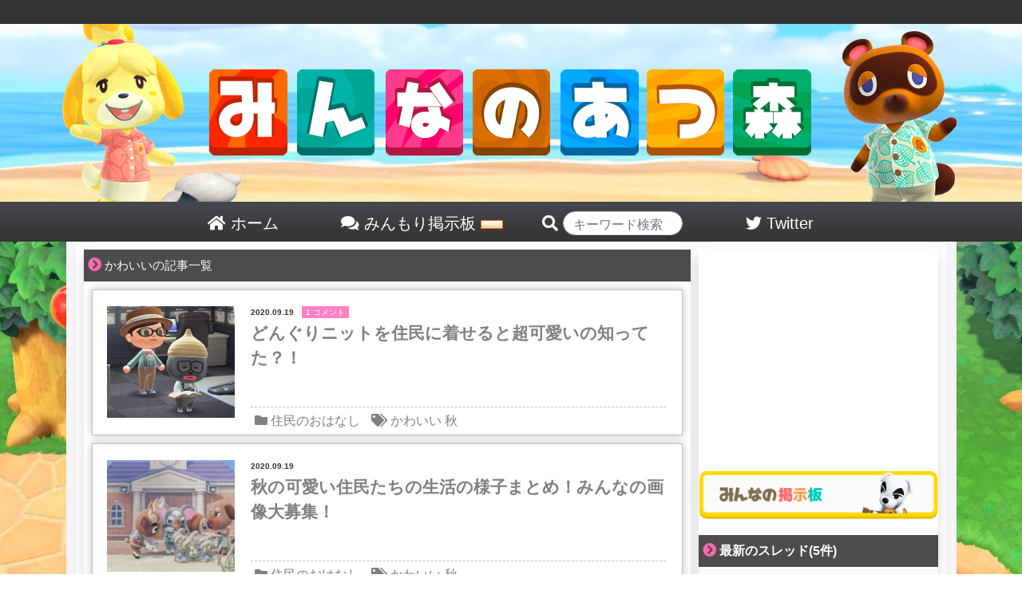

--- FILE ---
content_type: text/html; charset=UTF-8
request_url: https://minmori.net/tag/kawaii/page/4/
body_size: 11584
content:

<!DOCTYPE html>
<html>
<head>
	<meta http-equiv="Content-Type" content="text/html; charset=UTF-8">
	<meta http-equiv="X-UA-Compatible" content="IE=edge">
	<meta name="referrer" content="origin">
	<link rel="shortcut icon" href="/favicon.ico">
	<link rel="apple-touch-icon-precomposed" href="/favicon.ico" />
	<meta name="apple-mobile-web-app-title" content="みん森">
	<title>かわいい | みんなのあつ森 - パート 4</title>

	<!-- wp_head -->
	<meta name='robots' content='max-image-preview:large' />

<!-- All In One SEO Pack 3.4.3[376,389] -->
<link rel="prev" href="https://minmori.net/tag/kawaii/page/3/" />
<link rel="next" href="https://minmori.net/tag/kawaii/page/5/" />

<script type="application/ld+json" class="aioseop-schema">{"@context":"https://schema.org","@graph":[{"@type":"Organization","@id":"https://minmori.net/#organization","url":"https://minmori.net/","name":"みんなのあつ森","sameAs":[]},{"@type":"WebSite","@id":"https://minmori.net/#website","url":"https://minmori.net/","name":"みんなのあつ森","publisher":{"@id":"https://minmori.net/#organization"},"potentialAction":{"@type":"SearchAction","target":"https://minmori.net/?s={search_term_string}","query-input":"required name=search_term_string"}},{"@type":"CollectionPage","@id":"https://minmori.net/tag/kawaii/#collectionpage","url":"https://minmori.net/tag/kawaii/","inLanguage":"ja","name":"かわいい","isPartOf":{"@id":"https://minmori.net/#website"},"breadcrumb":{"@id":"https://minmori.net/tag/kawaii/#breadcrumblist"}},{"@type":"BreadcrumbList","@id":"https://minmori.net/tag/kawaii/#breadcrumblist","itemListElement":[{"@type":"ListItem","position":1,"item":{"@type":"WebPage","@id":"https://minmori.net/","url":"https://minmori.net/","name":"みんなのあつ森"}},{"@type":"ListItem","position":2,"item":{"@type":"WebPage","@id":"https://minmori.net/tag/kawaii/","url":"https://minmori.net/tag/kawaii/","name":"かわいい"}}]}]}</script>
<link rel="canonical" href="https://minmori.net/tag/kawaii/page/4/" />
<!-- All In One SEO Pack -->
<link rel="alternate" type="application/rss+xml" title="みんなのあつ森 &raquo; かわいい Tag Feed" href="https://minmori.net/tag/kawaii/feed/" />
<link rel='stylesheet' id='wp-block-library-css' href='https://minmori.net/wp-includes/css/dist/block-library/style.min.css?ver=6.3.2' type='text/css' media='all' />
<style id='classic-theme-styles-inline-css' type='text/css'>
/*! This file is auto-generated */
.wp-block-button__link{color:#fff;background-color:#32373c;border-radius:9999px;box-shadow:none;text-decoration:none;padding:calc(.667em + 2px) calc(1.333em + 2px);font-size:1.125em}.wp-block-file__button{background:#32373c;color:#fff;text-decoration:none}
</style>
<style id='global-styles-inline-css' type='text/css'>
body{--wp--preset--color--black: #000000;--wp--preset--color--cyan-bluish-gray: #abb8c3;--wp--preset--color--white: #ffffff;--wp--preset--color--pale-pink: #f78da7;--wp--preset--color--vivid-red: #cf2e2e;--wp--preset--color--luminous-vivid-orange: #ff6900;--wp--preset--color--luminous-vivid-amber: #fcb900;--wp--preset--color--light-green-cyan: #7bdcb5;--wp--preset--color--vivid-green-cyan: #00d084;--wp--preset--color--pale-cyan-blue: #8ed1fc;--wp--preset--color--vivid-cyan-blue: #0693e3;--wp--preset--color--vivid-purple: #9b51e0;--wp--preset--gradient--vivid-cyan-blue-to-vivid-purple: linear-gradient(135deg,rgba(6,147,227,1) 0%,rgb(155,81,224) 100%);--wp--preset--gradient--light-green-cyan-to-vivid-green-cyan: linear-gradient(135deg,rgb(122,220,180) 0%,rgb(0,208,130) 100%);--wp--preset--gradient--luminous-vivid-amber-to-luminous-vivid-orange: linear-gradient(135deg,rgba(252,185,0,1) 0%,rgba(255,105,0,1) 100%);--wp--preset--gradient--luminous-vivid-orange-to-vivid-red: linear-gradient(135deg,rgba(255,105,0,1) 0%,rgb(207,46,46) 100%);--wp--preset--gradient--very-light-gray-to-cyan-bluish-gray: linear-gradient(135deg,rgb(238,238,238) 0%,rgb(169,184,195) 100%);--wp--preset--gradient--cool-to-warm-spectrum: linear-gradient(135deg,rgb(74,234,220) 0%,rgb(151,120,209) 20%,rgb(207,42,186) 40%,rgb(238,44,130) 60%,rgb(251,105,98) 80%,rgb(254,248,76) 100%);--wp--preset--gradient--blush-light-purple: linear-gradient(135deg,rgb(255,206,236) 0%,rgb(152,150,240) 100%);--wp--preset--gradient--blush-bordeaux: linear-gradient(135deg,rgb(254,205,165) 0%,rgb(254,45,45) 50%,rgb(107,0,62) 100%);--wp--preset--gradient--luminous-dusk: linear-gradient(135deg,rgb(255,203,112) 0%,rgb(199,81,192) 50%,rgb(65,88,208) 100%);--wp--preset--gradient--pale-ocean: linear-gradient(135deg,rgb(255,245,203) 0%,rgb(182,227,212) 50%,rgb(51,167,181) 100%);--wp--preset--gradient--electric-grass: linear-gradient(135deg,rgb(202,248,128) 0%,rgb(113,206,126) 100%);--wp--preset--gradient--midnight: linear-gradient(135deg,rgb(2,3,129) 0%,rgb(40,116,252) 100%);--wp--preset--font-size--small: 13px;--wp--preset--font-size--medium: 20px;--wp--preset--font-size--large: 36px;--wp--preset--font-size--x-large: 42px;--wp--preset--spacing--20: 0.44rem;--wp--preset--spacing--30: 0.67rem;--wp--preset--spacing--40: 1rem;--wp--preset--spacing--50: 1.5rem;--wp--preset--spacing--60: 2.25rem;--wp--preset--spacing--70: 3.38rem;--wp--preset--spacing--80: 5.06rem;--wp--preset--shadow--natural: 6px 6px 9px rgba(0, 0, 0, 0.2);--wp--preset--shadow--deep: 12px 12px 50px rgba(0, 0, 0, 0.4);--wp--preset--shadow--sharp: 6px 6px 0px rgba(0, 0, 0, 0.2);--wp--preset--shadow--outlined: 6px 6px 0px -3px rgba(255, 255, 255, 1), 6px 6px rgba(0, 0, 0, 1);--wp--preset--shadow--crisp: 6px 6px 0px rgba(0, 0, 0, 1);}:where(.is-layout-flex){gap: 0.5em;}:where(.is-layout-grid){gap: 0.5em;}body .is-layout-flow > .alignleft{float: left;margin-inline-start: 0;margin-inline-end: 2em;}body .is-layout-flow > .alignright{float: right;margin-inline-start: 2em;margin-inline-end: 0;}body .is-layout-flow > .aligncenter{margin-left: auto !important;margin-right: auto !important;}body .is-layout-constrained > .alignleft{float: left;margin-inline-start: 0;margin-inline-end: 2em;}body .is-layout-constrained > .alignright{float: right;margin-inline-start: 2em;margin-inline-end: 0;}body .is-layout-constrained > .aligncenter{margin-left: auto !important;margin-right: auto !important;}body .is-layout-constrained > :where(:not(.alignleft):not(.alignright):not(.alignfull)){max-width: var(--wp--style--global--content-size);margin-left: auto !important;margin-right: auto !important;}body .is-layout-constrained > .alignwide{max-width: var(--wp--style--global--wide-size);}body .is-layout-flex{display: flex;}body .is-layout-flex{flex-wrap: wrap;align-items: center;}body .is-layout-flex > *{margin: 0;}body .is-layout-grid{display: grid;}body .is-layout-grid > *{margin: 0;}:where(.wp-block-columns.is-layout-flex){gap: 2em;}:where(.wp-block-columns.is-layout-grid){gap: 2em;}:where(.wp-block-post-template.is-layout-flex){gap: 1.25em;}:where(.wp-block-post-template.is-layout-grid){gap: 1.25em;}.has-black-color{color: var(--wp--preset--color--black) !important;}.has-cyan-bluish-gray-color{color: var(--wp--preset--color--cyan-bluish-gray) !important;}.has-white-color{color: var(--wp--preset--color--white) !important;}.has-pale-pink-color{color: var(--wp--preset--color--pale-pink) !important;}.has-vivid-red-color{color: var(--wp--preset--color--vivid-red) !important;}.has-luminous-vivid-orange-color{color: var(--wp--preset--color--luminous-vivid-orange) !important;}.has-luminous-vivid-amber-color{color: var(--wp--preset--color--luminous-vivid-amber) !important;}.has-light-green-cyan-color{color: var(--wp--preset--color--light-green-cyan) !important;}.has-vivid-green-cyan-color{color: var(--wp--preset--color--vivid-green-cyan) !important;}.has-pale-cyan-blue-color{color: var(--wp--preset--color--pale-cyan-blue) !important;}.has-vivid-cyan-blue-color{color: var(--wp--preset--color--vivid-cyan-blue) !important;}.has-vivid-purple-color{color: var(--wp--preset--color--vivid-purple) !important;}.has-black-background-color{background-color: var(--wp--preset--color--black) !important;}.has-cyan-bluish-gray-background-color{background-color: var(--wp--preset--color--cyan-bluish-gray) !important;}.has-white-background-color{background-color: var(--wp--preset--color--white) !important;}.has-pale-pink-background-color{background-color: var(--wp--preset--color--pale-pink) !important;}.has-vivid-red-background-color{background-color: var(--wp--preset--color--vivid-red) !important;}.has-luminous-vivid-orange-background-color{background-color: var(--wp--preset--color--luminous-vivid-orange) !important;}.has-luminous-vivid-amber-background-color{background-color: var(--wp--preset--color--luminous-vivid-amber) !important;}.has-light-green-cyan-background-color{background-color: var(--wp--preset--color--light-green-cyan) !important;}.has-vivid-green-cyan-background-color{background-color: var(--wp--preset--color--vivid-green-cyan) !important;}.has-pale-cyan-blue-background-color{background-color: var(--wp--preset--color--pale-cyan-blue) !important;}.has-vivid-cyan-blue-background-color{background-color: var(--wp--preset--color--vivid-cyan-blue) !important;}.has-vivid-purple-background-color{background-color: var(--wp--preset--color--vivid-purple) !important;}.has-black-border-color{border-color: var(--wp--preset--color--black) !important;}.has-cyan-bluish-gray-border-color{border-color: var(--wp--preset--color--cyan-bluish-gray) !important;}.has-white-border-color{border-color: var(--wp--preset--color--white) !important;}.has-pale-pink-border-color{border-color: var(--wp--preset--color--pale-pink) !important;}.has-vivid-red-border-color{border-color: var(--wp--preset--color--vivid-red) !important;}.has-luminous-vivid-orange-border-color{border-color: var(--wp--preset--color--luminous-vivid-orange) !important;}.has-luminous-vivid-amber-border-color{border-color: var(--wp--preset--color--luminous-vivid-amber) !important;}.has-light-green-cyan-border-color{border-color: var(--wp--preset--color--light-green-cyan) !important;}.has-vivid-green-cyan-border-color{border-color: var(--wp--preset--color--vivid-green-cyan) !important;}.has-pale-cyan-blue-border-color{border-color: var(--wp--preset--color--pale-cyan-blue) !important;}.has-vivid-cyan-blue-border-color{border-color: var(--wp--preset--color--vivid-cyan-blue) !important;}.has-vivid-purple-border-color{border-color: var(--wp--preset--color--vivid-purple) !important;}.has-vivid-cyan-blue-to-vivid-purple-gradient-background{background: var(--wp--preset--gradient--vivid-cyan-blue-to-vivid-purple) !important;}.has-light-green-cyan-to-vivid-green-cyan-gradient-background{background: var(--wp--preset--gradient--light-green-cyan-to-vivid-green-cyan) !important;}.has-luminous-vivid-amber-to-luminous-vivid-orange-gradient-background{background: var(--wp--preset--gradient--luminous-vivid-amber-to-luminous-vivid-orange) !important;}.has-luminous-vivid-orange-to-vivid-red-gradient-background{background: var(--wp--preset--gradient--luminous-vivid-orange-to-vivid-red) !important;}.has-very-light-gray-to-cyan-bluish-gray-gradient-background{background: var(--wp--preset--gradient--very-light-gray-to-cyan-bluish-gray) !important;}.has-cool-to-warm-spectrum-gradient-background{background: var(--wp--preset--gradient--cool-to-warm-spectrum) !important;}.has-blush-light-purple-gradient-background{background: var(--wp--preset--gradient--blush-light-purple) !important;}.has-blush-bordeaux-gradient-background{background: var(--wp--preset--gradient--blush-bordeaux) !important;}.has-luminous-dusk-gradient-background{background: var(--wp--preset--gradient--luminous-dusk) !important;}.has-pale-ocean-gradient-background{background: var(--wp--preset--gradient--pale-ocean) !important;}.has-electric-grass-gradient-background{background: var(--wp--preset--gradient--electric-grass) !important;}.has-midnight-gradient-background{background: var(--wp--preset--gradient--midnight) !important;}.has-small-font-size{font-size: var(--wp--preset--font-size--small) !important;}.has-medium-font-size{font-size: var(--wp--preset--font-size--medium) !important;}.has-large-font-size{font-size: var(--wp--preset--font-size--large) !important;}.has-x-large-font-size{font-size: var(--wp--preset--font-size--x-large) !important;}
.wp-block-navigation a:where(:not(.wp-element-button)){color: inherit;}
:where(.wp-block-post-template.is-layout-flex){gap: 1.25em;}:where(.wp-block-post-template.is-layout-grid){gap: 1.25em;}
:where(.wp-block-columns.is-layout-flex){gap: 2em;}:where(.wp-block-columns.is-layout-grid){gap: 2em;}
.wp-block-pullquote{font-size: 1.5em;line-height: 1.6;}
</style>
<link rel='stylesheet' id='bbp-default-css' href='https://minmori.net/wp-content/plugins/bbpress/templates/default/css/bbpress2.css?ver=2.5.14-6684' type='text/css' media='screen' />
<link rel='stylesheet' id='wordpress-popular-posts-css-css' href='https://minmori.net/wp-content/plugins/wordpress-popular-posts/public/css/wpp.css?ver=4.2.2' type='text/css' media='all' />
<link rel='stylesheet' id='wpt-twitter-feed-css' href='https://minmori.net/wp-content/plugins/wp-to-twitter/css/twitter-feed.css?ver=6.3.2' type='text/css' media='all' />
<link rel='stylesheet' id='wp-pagenavi-css' href='https://minmori.net/wp-content/plugins/wp-pagenavi/pagenavi-css.css?ver=2.70' type='text/css' media='all' />
<link rel='stylesheet' id='d4p-bbattachments-css-css' href='https://minmori.net/wp-content/plugins/gd-bbpress-attachments/css/front.css?ver=3.1_b2302_free' type='text/css' media='all' />
<script type='text/javascript' id='wpp-js-js-extra'>
/* <![CDATA[ */
var wpp_params = {"sampling_active":"0","sampling_rate":"100","ajax_url":"https:\/\/minmori.net\/wp-json\/wordpress-popular-posts\/v1\/popular-posts\/","ID":"","token":"48fab81b7f","debug":""};
/* ]]> */
</script>
<script type='text/javascript' src='https://minmori.net/wp-content/plugins/wordpress-popular-posts/public/js/wpp-4.2.0.min.js?ver=4.2.2' id='wpp-js-js'></script>
<script type='text/javascript' src='https://minmori.net/wp-includes/js/jquery/jquery.min.js?ver=3.7.0' id='jquery-core-js'></script>
<script type='text/javascript' src='https://minmori.net/wp-includes/js/jquery/jquery-migrate.min.js?ver=3.4.1' id='jquery-migrate-js'></script>
<link rel="https://api.w.org/" href="https://minmori.net/wp-json/" /><link rel="alternate" type="application/json" href="https://minmori.net/wp-json/wp/v2/tags/59" /><link rel="EditURI" type="application/rsd+xml" title="RSD" href="https://minmori.net/xmlrpc.php?rsd" />
<script type="text/javascript">
            /* <![CDATA[ */
            var gdbbPressAttachmentsInit = {
                max_files: 4            };
            /* ]]> */
        </script>	<!-- / wp_head -->

	<meta name='description'  content=' 【新住民】みんなはもう勧誘した？誰が好き？モヤッてる住民を網で叩いて正気に戻すのはアリ？ナシ？【激カワ】タピオカを発見！過去一かわいいタピオカ登場！住民から呼ばれているあだ名は？【表情がうるさい動物】リアクションが派手な子かわいい '/>
	<meta name="viewport" content="width=device-width, initial-scale=1">
	<link rel="stylesheet" href="https://minmori.net/wp-content/themes/PC/style.css" type="text/css" media="screen">
	<link rel="stylesheet" href="https://minmori.net/wp-content/themes/PC/common.css" type="text/css" media="screen">
	<link rel="stylesheet" href="https://minmori.net/wp-content/themes/PC/font-awesome-4.5.0/css/font-awesome.css">
	<link rel="stylesheet" href="https://minmori.net/wp-content/themes/PC/bootstrap/bootstrap.min.css">
	<!--
	<link rel="stylesheet" href="https://minmori.net/wp-content/themes/PC/bootstrap/bootstrap-select/dist/css/bootstrap-select.min.css" type="text/css" media="screen">
	-->
	<script src="https://minmori.net/wp-content/themes/PC/js/jquery-3.3.1.min.js"></script>
	<script src="https://minmori.net/wp-content/themes/PC/js/twitter_widgets.js"></script>
	<!--
	-->
	<script src="https://minmori.net/wp-content/themes/PC/bootstrap/bootstrap.js"></script>
	<script src="https://minmori.net/wp-content/themes/PC/bootstrap/ekko-lightbox.js"></script>

<!-- Global site tag (gtag.js) - Google Analytics -->
<script async src="https://www.googletagmanager.com/gtag/js?id=UA-164956690-1"></script>
<script>
  window.dataLayer = window.dataLayer || [];
    function gtag(){dataLayer.push(arguments);}
	  gtag('js', new Date());

	    gtag('config', 'UA-164956690-1');
		</script>






		
	<link href="https://use.fontawesome.com/releases/v5.0.6/css/all.css" rel="stylesheet">

<script data-ad-client="ca-pub-8748799312521117" async src="https://pagead2.googlesyndication.com/pagead/js/adsbygoogle.js"></script>

</head>
<body>
<div id="head_wrap">
	<div id="header">
		<a href="/">
			<img src="/wp-content/themes/PC/img/top_front.png">
		</a>
	</div><!--/#header-->
	<div id="head_menu">
		<a href="/">
		<div class="head_list">
			<i class="fas fa-home"></i> ホーム
		</div>
		</a>
		<a href="/bbs/">
		<div class="head_list">
			<i class="fas fa-comments"></i> みんもり掲示板 <img src="/wp-content/themes/PC/img/new.gif">
		</div>
		</a>
		<div class="head_list" style="padding-left: 30px;">
		<form action="/">

			<i class="fas fa-search"></i> <input type="text" name="s" class="form-control" style="width:150px;border-radius:10.25rem;display:inline-block;height:30px;padding-top:10px;" placeholder="キーワード検索" value="">
		</form>
		</div>
		<a href="https://twitter.com/minmori_net">
		<div class="head_list">
			<i class="fab fa-twitter"></i> Twitter
		</div>
		</a>
	</div>
</div><!--/#head_wrap-->

<div id="outer_wrap">
<div id="wrap">

	


	<div id="content" class="shadow">
		
		<div class="list_top">
		<span class="icon"><i class="fas fa-chevron-circle-right"></i></span>
		かわいいの記事一覧
		</div>

		<div id="article_list">
				<!-- ループ -->
								<div class="article_list_unit">
				<a href="https://minmori.net/7472/">
					<div class="article">
						<div class="article_img grow">
							<img src="https://minmori.net/wp-content/uploads/2020/09/donguri-300x300.jpg"  alt="" decoding="async" loading="lazy" srcset="https://minmori.net/wp-content/uploads/2020/09/donguri-300x300.jpg 300w, https://minmori.net/wp-content/uploads/2020/09/donguri-150x150.jpg 150w, https://minmori.net/wp-content/uploads/2020/09/donguri.jpg 456w" sizes="(max-width: 300px) 100vw, 300px" />						</div>
						<div class="article_right">
							<div class="time">
								2020.09.19							</div>
														<div class="comment_number">
								1 コメント
							</div>
														<div class="article_list_title">
								どんぐりニットを住民に着せると超可愛いの知ってた？！							</div>
						</div>
					<div class="clear"></div>
					</div>
				</a>
				<div class="tag_area">
					<div class="categories">
						<i class="fas fa-folder"></i>
						<a href="https://minmori.net/category/animal/" rel="category tag">住民のおはなし</a>						<i class="fas fa-tags" style="margin-left:10px;"></i>
						<a href="https://minmori.net/tag/kawaii/" rel="tag">かわいい</a> <a href="https://minmori.net/tag/autumn/" rel="tag">秋</a>					</div>
				</div>
			</div>
								<div class="article_list_unit">
				<a href="https://minmori.net/7465/">
					<div class="article">
						<div class="article_img grow">
							<img src="https://minmori.net/wp-content/uploads/2020/09/kawaiiaki-300x169.jpg"  alt="" decoding="async" loading="lazy" srcset="https://minmori.net/wp-content/uploads/2020/09/kawaiiaki-300x169.jpg 300w, https://minmori.net/wp-content/uploads/2020/09/kawaiiaki-768x432.jpg 768w, https://minmori.net/wp-content/uploads/2020/09/kawaiiaki.jpg 960w" sizes="(max-width: 300px) 100vw, 300px" />						</div>
						<div class="article_right">
							<div class="time">
								2020.09.19							</div>
														<div class="article_list_title">
								秋の可愛い住民たちの生活の様子まとめ！みんなの画像大募集！							</div>
						</div>
					<div class="clear"></div>
					</div>
				</a>
				<div class="tag_area">
					<div class="categories">
						<i class="fas fa-folder"></i>
						<a href="https://minmori.net/category/animal/" rel="category tag">住民のおはなし</a>						<i class="fas fa-tags" style="margin-left:10px;"></i>
						<a href="https://minmori.net/tag/kawaii/" rel="tag">かわいい</a> <a href="https://minmori.net/tag/autumn/" rel="tag">秋</a>					</div>
				</div>
			</div>
								<div class="article_list_unit">
				<a href="https://minmori.net/7431/">
					<div class="article">
						<div class="article_img grow">
							<img src="https://minmori.net/wp-content/uploads/2020/09/made-300x169.jpeg"  alt="" decoding="async" loading="lazy" srcset="https://minmori.net/wp-content/uploads/2020/09/made-300x169.jpeg 300w, https://minmori.net/wp-content/uploads/2020/09/made-1024x576.jpeg 1024w, https://minmori.net/wp-content/uploads/2020/09/made-768x432.jpeg 768w, https://minmori.net/wp-content/uploads/2020/09/made.jpeg 1280w" sizes="(max-width: 300px) 100vw, 300px" />						</div>
						<div class="article_right">
							<div class="time">
								2020.09.17							</div>
														<div class="comment_number">
								3 コメント
							</div>
														<div class="article_list_title">
								【Maison de FLEUR】公式配布のマイデザインが超可愛い！							</div>
						</div>
					<div class="clear"></div>
					</div>
				</a>
				<div class="tag_area">
					<div class="categories">
						<i class="fas fa-folder"></i>
						<a href="https://minmori.net/category/mydesign/" rel="category tag">マイデザインのおはなし</a>						<i class="fas fa-tags" style="margin-left:10px;"></i>
						<a href="https://minmori.net/tag/kawaii/" rel="tag">かわいい</a> <a href="https://minmori.net/tag/announcement/" rel="tag">公式アナウンス</a>					</div>
				</div>
			</div>
								<div class="article_list_unit">
				<a href="https://minmori.net/7423/">
					<div class="article">
						<div class="article_img grow">
							<img src="https://minmori.net/wp-content/uploads/2020/09/twitter-300x173.png"  alt="" decoding="async" loading="lazy" srcset="https://minmori.net/wp-content/uploads/2020/09/twitter-300x173.png 300w, https://minmori.net/wp-content/uploads/2020/09/twitter.png 538w" sizes="(max-width: 300px) 100vw, 300px" />						</div>
						<div class="article_right">
							<div class="time">
								2020.09.16							</div>
														<div class="comment_number">
								1 コメント
							</div>
														<div class="article_list_title">
								みんな、Twitter公式が公開してるマイデザインあるの知ってた？							</div>
						</div>
					<div class="clear"></div>
					</div>
				</a>
				<div class="tag_area">
					<div class="categories">
						<i class="fas fa-folder"></i>
						<a href="https://minmori.net/category/mydesign/" rel="category tag">マイデザインのおはなし</a>						<i class="fas fa-tags" style="margin-left:10px;"></i>
						<a href="https://minmori.net/tag/kawaii/" rel="tag">かわいい</a>					</div>
				</div>
			</div>
								<div class="article_list_unit">
				<a href="https://minmori.net/7407/">
					<div class="article">
						<div class="article_img grow">
							<img src="https://minmori.net/wp-content/uploads/2020/05/hahanohi-300x169.jpeg"  alt="" decoding="async" loading="lazy" srcset="https://minmori.net/wp-content/uploads/2020/05/hahanohi-300x169.jpeg 300w, https://minmori.net/wp-content/uploads/2020/05/hahanohi-1024x576.jpeg 1024w, https://minmori.net/wp-content/uploads/2020/05/hahanohi-768x432.jpeg 768w, https://minmori.net/wp-content/uploads/2020/05/hahanohi.jpeg 1280w" sizes="(max-width: 300px) 100vw, 300px" />						</div>
						<div class="article_right">
							<div class="time">
								2020.09.16							</div>
														<div class="article_list_title">
								【ははのぬいぐるみ】全部6種類みんなはどの子が好き？！マイケル！							</div>
						</div>
					<div class="clear"></div>
					</div>
				</a>
				<div class="tag_area">
					<div class="categories">
						<i class="fas fa-folder"></i>
						<a href="https://minmori.net/category/kagu/" rel="category tag">家具のおはなし</a>						<i class="fas fa-tags" style="margin-left:10px;"></i>
						<a href="https://minmori.net/tag/kawaii/" rel="tag">かわいい</a>					</div>
				</div>
			</div>
								<div class="article_list_unit">
				<a href="https://minmori.net/7417/">
					<div class="article">
						<div class="article_img grow">
							<img src="https://minmori.net/wp-content/uploads/2020/09/granma-300x160.jpg"  alt="" decoding="async" loading="lazy" srcset="https://minmori.net/wp-content/uploads/2020/09/granma-300x160.jpg 300w, https://minmori.net/wp-content/uploads/2020/09/granma.jpg 400w" sizes="(max-width: 300px) 100vw, 300px" />						</div>
						<div class="article_right">
							<div class="time">
								2020.09.15							</div>
														<div class="comment_number">
								1 コメント
							</div>
														<div class="article_list_title">
								1200万再生超え！89歳のおばあちゃんの島が素敵！							</div>
						</div>
					<div class="clear"></div>
					</div>
				</a>
				<div class="tag_area">
					<div class="categories">
						<i class="fas fa-folder"></i>
						<a href="https://minmori.net/category/%e6%b5%b7%e5%a4%96%e6%83%85%e5%a0%b1%e3%81%be%e3%81%a8%e3%82%81/" rel="category tag">海外情報まとめ</a>						<i class="fas fa-tags" style="margin-left:10px;"></i>
						<a href="https://minmori.net/tag/kawaii/" rel="tag">かわいい</a>					</div>
				</div>
			</div>
								<div class="article_list_unit">
				<a href="https://minmori.net/7327/">
					<div class="article">
						<div class="article_img grow">
							<img src="https://minmori.net/wp-content/uploads/2020/09/795wchH-300x169.jpg"  alt="" decoding="async" loading="lazy" srcset="https://minmori.net/wp-content/uploads/2020/09/795wchH-300x169.jpg 300w, https://minmori.net/wp-content/uploads/2020/09/795wchH-1024x576.jpg 1024w, https://minmori.net/wp-content/uploads/2020/09/795wchH-768x432.jpg 768w, https://minmori.net/wp-content/uploads/2020/09/795wchH.jpg 1280w" sizes="(max-width: 300px) 100vw, 300px" />						</div>
						<div class="article_right">
							<div class="time">
								2020.09.13							</div>
														<div class="comment_number">
								2 コメント
							</div>
														<div class="article_list_title">
								やよいちゃんのリサイタルが可愛いすぎる							</div>
						</div>
					<div class="clear"></div>
					</div>
				</a>
				<div class="tag_area">
					<div class="categories">
						<i class="fas fa-folder"></i>
						<a href="https://minmori.net/category/animal/" rel="category tag">住民のおはなし</a>						<i class="fas fa-tags" style="margin-left:10px;"></i>
						<a href="https://minmori.net/tag/kawaii/" rel="tag">かわいい</a>					</div>
				</div>
			</div>
								<div class="article_list_unit">
				<a href="https://minmori.net/7135/">
					<div class="article">
						<div class="article_img grow">
							<img src="https://minmori.net/wp-content/uploads/2020/09/bousi-300x188.jpg"  alt="" decoding="async" loading="lazy" srcset="https://minmori.net/wp-content/uploads/2020/09/bousi-300x188.jpg 300w, https://minmori.net/wp-content/uploads/2020/09/bousi.jpg 400w" sizes="(max-width: 300px) 100vw, 300px" />						</div>
						<div class="article_right">
							<div class="time">
								2020.09.12							</div>
														<div class="comment_number">
								1 コメント
							</div>
														<div class="article_list_title">
								【帽子マイデザインまとめ】3種類の帽子でオシャレを楽しもう！							</div>
						</div>
					<div class="clear"></div>
					</div>
				</a>
				<div class="tag_area">
					<div class="categories">
						<i class="fas fa-folder"></i>
						<a href="https://minmori.net/category/mydesign/" rel="category tag">マイデザインのおはなし</a>						<i class="fas fa-tags" style="margin-left:10px;"></i>
						<a href="https://minmori.net/tag/kawaii/" rel="tag">かわいい</a>					</div>
				</div>
			</div>
								<div class="article_list_unit">
				<a href="https://minmori.net/7102/">
					<div class="article">
						<div class="article_img grow">
							<img src="https://minmori.net/wp-content/uploads/2020/05/ritya-300x169.jpg"  alt="" decoding="async" loading="lazy" srcset="https://minmori.net/wp-content/uploads/2020/05/ritya-300x169.jpg 300w, https://minmori.net/wp-content/uploads/2020/05/ritya-1024x576.jpg 1024w, https://minmori.net/wp-content/uploads/2020/05/ritya-768x432.jpg 768w, https://minmori.net/wp-content/uploads/2020/05/ritya.jpg 1200w" sizes="(max-width: 300px) 100vw, 300px" />						</div>
						<div class="article_right">
							<div class="time">
								2020.09.08							</div>
														<div class="comment_number">
								7 コメント
							</div>
														<div class="article_list_title">
								みんなの推し種族は？その魅力とは？アヒルが超可愛い説							</div>
						</div>
					<div class="clear"></div>
					</div>
				</a>
				<div class="tag_area">
					<div class="categories">
						<i class="fas fa-folder"></i>
						<a href="https://minmori.net/category/animal/" rel="category tag">住民のおはなし</a>						<i class="fas fa-tags" style="margin-left:10px;"></i>
						<a href="https://minmori.net/tag/kawaii/" rel="tag">かわいい</a> <a href="https://minmori.net/tag/jun/" rel="tag">ジュン</a>					</div>
				</div>
			</div>
								<div class="article_list_unit">
				<a href="https://minmori.net/7104/">
					<div class="article">
						<div class="article_img grow">
							<img src="https://minmori.net/wp-content/uploads/2020/08/netyu-300x280.png"  alt="" decoding="async" loading="lazy" srcset="https://minmori.net/wp-content/uploads/2020/08/netyu-300x280.png 300w, https://minmori.net/wp-content/uploads/2020/08/netyu.png 426w" sizes="(max-width: 300px) 100vw, 300px" />						</div>
						<div class="article_right">
							<div class="time">
								2020.09.07							</div>
														<div class="comment_number">
								1 コメント
							</div>
														<div class="article_list_title">
								住民同士の会話からわかったコトまとめ							</div>
						</div>
					<div class="clear"></div>
					</div>
				</a>
				<div class="tag_area">
					<div class="categories">
						<i class="fas fa-folder"></i>
						<a href="https://minmori.net/category/animal/" rel="category tag">住民のおはなし</a>						<i class="fas fa-tags" style="margin-left:10px;"></i>
						<a href="https://minmori.net/tag/kawaii/" rel="tag">かわいい</a>					</div>
				</div>
			</div>
								<div class="article_list_unit">
				<a href="https://minmori.net/6742/">
					<div class="article">
						<div class="article_img grow">
							<img src="https://minmori.net/wp-content/uploads/2020/07/rakosuke-300x180.png"  alt="" decoding="async" loading="lazy" srcset="https://minmori.net/wp-content/uploads/2020/07/rakosuke-300x180.png 300w, https://minmori.net/wp-content/uploads/2020/07/rakosuke.png 436w" sizes="(max-width: 300px) 100vw, 300px" />						</div>
						<div class="article_right">
							<div class="time">
								2020.09.05							</div>
														<div class="comment_number">
								1 コメント
							</div>
														<div class="article_list_title">
								【親子プレイ】あつ森って4歳でも楽しめるゲーム？							</div>
						</div>
					<div class="clear"></div>
					</div>
				</a>
				<div class="tag_area">
					<div class="categories">
						<i class="fas fa-folder"></i>
						<a href="https://minmori.net/category/funny/" rel="category tag">おもしろいおはなし</a>						<i class="fas fa-tags" style="margin-left:10px;"></i>
						<a href="https://minmori.net/tag/kawaii/" rel="tag">かわいい</a>					</div>
				</div>
			</div>
								<div class="article_list_unit">
				<a href="https://minmori.net/7076/">
					<div class="article">
						<div class="article_img grow">
							<img src="https://minmori.net/wp-content/uploads/2020/09/kakashi-300x163.jpg"  alt="" decoding="async" loading="lazy" srcset="https://minmori.net/wp-content/uploads/2020/09/kakashi-300x163.jpg 300w, https://minmori.net/wp-content/uploads/2020/09/kakashi-1024x557.jpg 1024w, https://minmori.net/wp-content/uploads/2020/09/kakashi-768x418.jpg 768w, https://minmori.net/wp-content/uploads/2020/09/kakashi.jpg 1200w" sizes="(max-width: 300px) 100vw, 300px" />						</div>
						<div class="article_right">
							<div class="time">
								2020.09.05							</div>
														<div class="comment_number">
								2 コメント
							</div>
														<div class="article_list_title">
								【海老名市役所】あつまれかかしの森！可愛いカカシ展示開始！							</div>
						</div>
					<div class="clear"></div>
					</div>
				</a>
				<div class="tag_area">
					<div class="categories">
						<i class="fas fa-folder"></i>
						<a href="https://minmori.net/category/funny/" rel="category tag">おもしろいおはなし</a>						<i class="fas fa-tags" style="margin-left:10px;"></i>
						<a href="https://minmori.net/tag/kawaii/" rel="tag">かわいい</a>					</div>
				</div>
			</div>
								<div class="article_list_unit">
				<a href="https://minmori.net/7012/">
					<div class="article">
						<div class="article_img grow">
							<img src="https://minmori.net/wp-content/uploads/2020/09/aki-300x183.png"  alt="" decoding="async" loading="lazy" srcset="https://minmori.net/wp-content/uploads/2020/09/aki-300x183.png 300w, https://minmori.net/wp-content/uploads/2020/09/aki.png 422w" sizes="(max-width: 300px) 100vw, 300px" />						</div>
						<div class="article_right">
							<div class="time">
								2020.09.02							</div>
														<div class="comment_number">
								1 コメント
							</div>
														<div class="article_list_title">
								【カードも秋仕様】飛行場で送れる手紙の秋デザインが可愛い							</div>
						</div>
					<div class="clear"></div>
					</div>
				</a>
				<div class="tag_area">
					<div class="categories">
						<i class="fas fa-folder"></i>
						<a href="https://minmori.net/category/animal/" rel="category tag">住民のおはなし</a>						<i class="fas fa-tags" style="margin-left:10px;"></i>
						<a href="https://minmori.net/tag/kawaii/" rel="tag">かわいい</a> <a href="https://minmori.net/tag/post/" rel="tag">ポスト</a> <a href="https://minmori.net/tag/autumn/" rel="tag">秋</a> <a href="https://minmori.net/tag/airport/" rel="tag">飛行場</a>					</div>
				</div>
			</div>
								<div class="article_list_unit">
				<a href="https://minmori.net/6671/">
					<div class="article">
						<div class="article_img grow">
							<img src="https://minmori.net/wp-content/uploads/2020/08/opening-300x169.jpeg"  alt="" decoding="async" loading="lazy" srcset="https://minmori.net/wp-content/uploads/2020/08/opening-300x169.jpeg 300w, https://minmori.net/wp-content/uploads/2020/08/opening.jpeg 680w" sizes="(max-width: 300px) 100vw, 300px" />						</div>
						<div class="article_right">
							<div class="time">
								2020.08.31							</div>
														<div class="comment_number">
								1 コメント
							</div>
														<div class="article_list_title">
								【クスッと笑える】みんなのオープニング画面集							</div>
						</div>
					<div class="clear"></div>
					</div>
				</a>
				<div class="tag_area">
					<div class="categories">
						<i class="fas fa-folder"></i>
						<a href="https://minmori.net/category/funny/" rel="category tag">おもしろいおはなし</a>						<i class="fas fa-tags" style="margin-left:10px;"></i>
						<a href="https://minmori.net/tag/kawaii/" rel="tag">かわいい</a>					</div>
				</div>
			</div>
								<div class="article_list_unit">
				<a href="https://minmori.net/6732/">
					<div class="article">
						<div class="article_img grow">
							<img src="https://minmori.net/wp-content/uploads/2020/08/adcd-300x180.png"  alt="" decoding="async" loading="lazy" srcset="https://minmori.net/wp-content/uploads/2020/08/adcd-300x180.png 300w, https://minmori.net/wp-content/uploads/2020/08/adcd.png 561w" sizes="(max-width: 300px) 100vw, 300px" />						</div>
						<div class="article_right">
							<div class="time">
								2020.08.28							</div>
														<div class="comment_number">
								1 コメント
							</div>
														<div class="article_list_title">
								【原宿スタイル】ACDC公式マイデザインまとめ！最先端ファッションに挑戦！							</div>
						</div>
					<div class="clear"></div>
					</div>
				</a>
				<div class="tag_area">
					<div class="categories">
						<i class="fas fa-folder"></i>
						<a href="https://minmori.net/category/mydesign/" rel="category tag">マイデザインのおはなし</a>						<i class="fas fa-tags" style="margin-left:10px;"></i>
						<a href="https://minmori.net/tag/kawaii/" rel="tag">かわいい</a>					</div>
				</div>
			</div>
								<div class="article_list_unit">
				<a href="https://minmori.net/6696/">
					<div class="article">
						<div class="article_img grow">
							<img src="https://minmori.net/wp-content/uploads/2020/08/pokemori-300x300.jpeg"  alt="" decoding="async" loading="lazy" srcset="https://minmori.net/wp-content/uploads/2020/08/pokemori-300x300.jpeg 300w, https://minmori.net/wp-content/uploads/2020/08/pokemori-1024x1024.jpeg 1024w, https://minmori.net/wp-content/uploads/2020/08/pokemori-150x150.jpeg 150w, https://minmori.net/wp-content/uploads/2020/08/pokemori-768x768.jpeg 768w, https://minmori.net/wp-content/uploads/2020/08/pokemori.jpeg 1080w" sizes="(max-width: 300px) 100vw, 300px" />						</div>
						<div class="article_right">
							<div class="time">
								2020.08.27							</div>
														<div class="comment_number">
								1 コメント
							</div>
														<div class="article_list_title">
								【ポケ森9月】新規追加家具がとっても素敵！あつ森の追加はまだ？							</div>
						</div>
					<div class="clear"></div>
					</div>
				</a>
				<div class="tag_area">
					<div class="categories">
						<i class="fas fa-folder"></i>
						<a href="https://minmori.net/category/funny/" rel="category tag">おもしろいおはなし</a>						<i class="fas fa-tags" style="margin-left:10px;"></i>
						<a href="https://minmori.net/tag/kawaii/" rel="tag">かわいい</a> <a href="https://minmori.net/tag/pokemori/" rel="tag">ポケ森</a>					</div>
				</div>
			</div>
								<div class="article_list_unit">
				<a href="https://minmori.net/6714/">
					<div class="article">
						<div class="article_img grow">
							<img src="https://minmori.net/wp-content/uploads/2020/08/tsuruha-300x168.png"  alt="" decoding="async" loading="lazy" srcset="https://minmori.net/wp-content/uploads/2020/08/tsuruha-300x168.png 300w, https://minmori.net/wp-content/uploads/2020/08/tsuruha-1024x574.png 1024w, https://minmori.net/wp-content/uploads/2020/08/tsuruha-768x430.png 768w, https://minmori.net/wp-content/uploads/2020/08/tsuruha.png 1057w" sizes="(max-width: 300px) 100vw, 300px" />						</div>
						<div class="article_right">
							<div class="time">
								2020.08.27							</div>
														<div class="comment_number">
								2 コメント
							</div>
														<div class="article_list_title">
								【ツルハグループ】夢番地・マイデザイン配布！プレゼントキャンペーンも開催！							</div>
						</div>
					<div class="clear"></div>
					</div>
				</a>
				<div class="tag_area">
					<div class="categories">
						<i class="fas fa-folder"></i>
						<a href="https://minmori.net/category/mydesign/" rel="category tag">マイデザインのおはなし</a>						<i class="fas fa-tags" style="margin-left:10px;"></i>
						<a href="https://minmori.net/tag/kawaii/" rel="tag">かわいい</a> <a href="https://minmori.net/tag/announcement/" rel="tag">公式アナウンス</a>					</div>
				</div>
			</div>
								<div class="article_list_unit">
				<a href="https://minmori.net/6690/">
					<div class="article">
						<div class="article_img grow">
							<img src="https://minmori.net/wp-content/uploads/2020/08/doubutunomori-300x264.png"  alt="" decoding="async" loading="lazy" srcset="https://minmori.net/wp-content/uploads/2020/08/doubutunomori-300x264.png 300w, https://minmori.net/wp-content/uploads/2020/08/doubutunomori.png 401w" sizes="(max-width: 300px) 100vw, 300px" />						</div>
						<div class="article_right">
							<div class="time">
								2020.08.27							</div>
														<div class="comment_number">
								1 コメント
							</div>
														<div class="article_list_title">
								【任天堂東京】チェックインでステッカーもらえる！あつ森グッズ売り場が超可愛い！							</div>
						</div>
					<div class="clear"></div>
					</div>
				</a>
				<div class="tag_area">
					<div class="categories">
						<i class="fas fa-folder"></i>
						<a href="https://minmori.net/category/funny/" rel="category tag">おもしろいおはなし</a>						<i class="fas fa-tags" style="margin-left:10px;"></i>
						<a href="https://minmori.net/tag/kawaii/" rel="tag">かわいい</a> <a href="https://minmori.net/tag/goods/" rel="tag">グッズ</a>					</div>
				</div>
			</div>
								<div class="article_list_unit">
				<a href="https://minmori.net/5759/">
					<div class="article">
						<div class="article_img grow">
							<img src="https://minmori.net/wp-content/uploads/2020/08/masukingu-300x150.jpg"  alt="" decoding="async" loading="lazy" srcset="https://minmori.net/wp-content/uploads/2020/08/masukingu-300x150.jpg 300w, https://minmori.net/wp-content/uploads/2020/08/masukingu.jpg 700w" sizes="(max-width: 300px) 100vw, 300px" />						</div>
						<div class="article_right">
							<div class="time">
								2020.08.26							</div>
														<div class="comment_number">
								1 コメント
							</div>
														<div class="article_list_title">
								【グッズ情報】雑誌の付録マスキングテープが超可愛い！							</div>
						</div>
					<div class="clear"></div>
					</div>
				</a>
				<div class="tag_area">
					<div class="categories">
						<i class="fas fa-folder"></i>
						<a href="https://minmori.net/category/funny/" rel="category tag">おもしろいおはなし</a>						<i class="fas fa-tags" style="margin-left:10px;"></i>
						<a href="https://minmori.net/tag/kawaii/" rel="tag">かわいい</a> <a href="https://minmori.net/tag/goods/" rel="tag">グッズ</a>					</div>
				</div>
			</div>
								<div class="article_list_unit">
				<a href="https://minmori.net/6666/">
					<div class="article">
						<div class="article_img grow">
							<img src="https://minmori.net/wp-content/uploads/2020/08/nikukyu-300x169.jpg"  alt="" decoding="async" loading="lazy" srcset="https://minmori.net/wp-content/uploads/2020/08/nikukyu-300x169.jpg 300w, https://minmori.net/wp-content/uploads/2020/08/nikukyu-1024x576.jpg 1024w, https://minmori.net/wp-content/uploads/2020/08/nikukyu-768x432.jpg 768w, https://minmori.net/wp-content/uploads/2020/08/nikukyu.jpg 1200w" sizes="(max-width: 300px) 100vw, 300px" />						</div>
						<div class="article_right">
							<div class="time">
								2020.08.25							</div>
														<div class="comment_number">
								1 コメント
							</div>
														<div class="article_list_title">
								【ネコな住民たち】肉球がかわいすぎるまとめ！							</div>
						</div>
					<div class="clear"></div>
					</div>
				</a>
				<div class="tag_area">
					<div class="categories">
						<i class="fas fa-folder"></i>
						<a href="https://minmori.net/category/animal/" rel="category tag">住民のおはなし</a>						<i class="fas fa-tags" style="margin-left:10px;"></i>
						<a href="https://minmori.net/tag/kawaii/" rel="tag">かわいい</a>					</div>
				</div>
			</div>
								<div class="article_list_unit">
				<a href="https://minmori.net/6587/">
					<div class="article">
						<div class="article_img grow">
							<img src="https://minmori.net/wp-content/uploads/2020/08/bastaol-300x169.jpg"  alt="" decoding="async" loading="lazy" srcset="https://minmori.net/wp-content/uploads/2020/08/bastaol-300x169.jpg 300w, https://minmori.net/wp-content/uploads/2020/08/bastaol-1024x576.jpg 1024w, https://minmori.net/wp-content/uploads/2020/08/bastaol-768x432.jpg 768w, https://minmori.net/wp-content/uploads/2020/08/bastaol.jpg 1200w" sizes="(max-width: 300px) 100vw, 300px" />						</div>
						<div class="article_right">
							<div class="time">
								2020.08.24							</div>
														<div class="comment_number">
								4 コメント
							</div>
														<div class="article_list_title">
								【バスタオル＝洋服】住民たちがバスタオル姿で島中を歩いているまとめ							</div>
						</div>
					<div class="clear"></div>
					</div>
				</a>
				<div class="tag_area">
					<div class="categories">
						<i class="fas fa-folder"></i>
						<a href="https://minmori.net/category/animal/" rel="category tag">住民のおはなし</a>						<i class="fas fa-tags" style="margin-left:10px;"></i>
						<a href="https://minmori.net/tag/ablesisters/" rel="tag">エイブルシスターズ</a> <a href="https://minmori.net/tag/kawaii/" rel="tag">かわいい</a>					</div>
				</div>
			</div>
								<div class="article_list_unit">
				<a href="https://minmori.net/6053/">
					<div class="article">
						<div class="article_img grow">
							<img src="https://minmori.net/wp-content/uploads/2020/08/pf8HTQ0-300x169.jpg"  alt="" decoding="async" loading="lazy" srcset="https://minmori.net/wp-content/uploads/2020/08/pf8HTQ0-300x169.jpg 300w, https://minmori.net/wp-content/uploads/2020/08/pf8HTQ0-1024x576.jpg 1024w, https://minmori.net/wp-content/uploads/2020/08/pf8HTQ0-768x432.jpg 768w, https://minmori.net/wp-content/uploads/2020/08/pf8HTQ0.jpg 1280w" sizes="(max-width: 300px) 100vw, 300px" />						</div>
						<div class="article_right">
							<div class="time">
								2020.08.11							</div>
														<div class="comment_number">
								4 コメント
							</div>
														<div class="article_list_title">
								最高みんなのお気に入り住民を自慢するまとめ！							</div>
						</div>
					<div class="clear"></div>
					</div>
				</a>
				<div class="tag_area">
					<div class="categories">
						<i class="fas fa-folder"></i>
						<a href="https://minmori.net/category/animal/" rel="category tag">住民のおはなし</a>						<i class="fas fa-tags" style="margin-left:10px;"></i>
						<a href="https://minmori.net/tag/kawaii/" rel="tag">かわいい</a>					</div>
				</div>
			</div>
								<div class="article_list_unit">
				<a href="https://minmori.net/5936/">
					<div class="article">
						<div class="article_img grow">
							<img src="https://minmori.net/wp-content/uploads/2020/08/incect-300x179.png"  alt="" decoding="async" loading="lazy" srcset="https://minmori.net/wp-content/uploads/2020/08/incect-300x179.png 300w, https://minmori.net/wp-content/uploads/2020/08/incect-768x459.png 768w, https://minmori.net/wp-content/uploads/2020/08/incect.png 786w" sizes="(max-width: 300px) 100vw, 300px" />						</div>
						<div class="article_right">
							<div class="time">
								2020.08.10							</div>
														<div class="comment_number">
								3 コメント
							</div>
														<div class="article_list_title">
								【香川照之プロデュース】インセクトコレクションマイデザインが夏にぴったり！							</div>
						</div>
					<div class="clear"></div>
					</div>
				</a>
				<div class="tag_area">
					<div class="categories">
						<i class="fas fa-folder"></i>
						<a href="https://minmori.net/category/mydesign/" rel="category tag">マイデザインのおはなし</a>						<i class="fas fa-tags" style="margin-left:10px;"></i>
						<a href="https://minmori.net/tag/kawaii/" rel="tag">かわいい</a> <a href="https://minmori.net/tag/insectcatching/" rel="tag">虫取り</a>					</div>
				</div>
			</div>
								<div class="article_list_unit">
				<a href="https://minmori.net/5949/">
					<div class="article">
						<div class="article_img grow">
							<img src="https://minmori.net/wp-content/uploads/2020/08/okasinamegane-300x186.png"  alt="" decoding="async" loading="lazy" srcset="https://minmori.net/wp-content/uploads/2020/08/okasinamegane-300x186.png 300w, https://minmori.net/wp-content/uploads/2020/08/okasinamegane.png 606w" sizes="(max-width: 300px) 100vw, 300px" />						</div>
						<div class="article_right">
							<div class="time">
								2020.08.09							</div>
														<div class="article_list_title">
								【おかしなめがね】住民にプレゼントすると超可愛い説！							</div>
						</div>
					<div class="clear"></div>
					</div>
				</a>
				<div class="tag_area">
					<div class="categories">
						<i class="fas fa-folder"></i>
						<a href="https://minmori.net/category/animal/" rel="category tag">住民のおはなし</a>						<i class="fas fa-tags" style="margin-left:10px;"></i>
						<a href="https://minmori.net/tag/kawaii/" rel="tag">かわいい</a>					</div>
				</div>
			</div>
								<div class="article_list_unit">
				<a href="https://minmori.net/5941/">
					<div class="article">
						<div class="article_img grow">
							<img src="https://minmori.net/wp-content/uploads/2020/08/hu-ko-300x169.jpg"  alt="" decoding="async" loading="lazy" srcset="https://minmori.net/wp-content/uploads/2020/08/hu-ko-300x169.jpg 300w, https://minmori.net/wp-content/uploads/2020/08/hu-ko-768x432.jpg 768w, https://minmori.net/wp-content/uploads/2020/08/hu-ko.jpg 960w" sizes="(max-width: 300px) 100vw, 300px" />						</div>
						<div class="article_right">
							<div class="time">
								2020.08.09							</div>
														<div class="comment_number">
								2 コメント
							</div>
														<div class="article_list_title">
								みんなの可愛いフーコちゃんのベストショットまとめ							</div>
						</div>
					<div class="clear"></div>
					</div>
				</a>
				<div class="tag_area">
					<div class="categories">
						<i class="fas fa-folder"></i>
						<a href="https://minmori.net/category/animal/" rel="category tag">住民のおはなし</a>						<i class="fas fa-tags" style="margin-left:10px;"></i>
						<a href="https://minmori.net/tag/kawaii/" rel="tag">かわいい</a> <a href="https://minmori.net/tag/celeste/" rel="tag">フーコ</a> <a href="https://minmori.net/tag/star/" rel="tag">ほしのかけら</a>					</div>
				</div>
			</div>
								<div class="article_list_unit">
				<a href="https://minmori.net/5945/">
					<div class="article">
						<div class="article_img grow">
							<img src="https://minmori.net/wp-content/uploads/2020/08/campsite-300x169.jpg"  alt="" decoding="async" loading="lazy" srcset="https://minmori.net/wp-content/uploads/2020/08/campsite-300x169.jpg 300w, https://minmori.net/wp-content/uploads/2020/08/campsite-1024x576.jpg 1024w, https://minmori.net/wp-content/uploads/2020/08/campsite-768x432.jpg 768w, https://minmori.net/wp-content/uploads/2020/08/campsite.jpg 1200w" sizes="(max-width: 300px) 100vw, 300px" />						</div>
						<div class="article_right">
							<div class="time">
								2020.08.08							</div>
														<div class="article_list_title">
								【海外ユーザー】みんなのキャンプサイトレイアウトまとめ							</div>
						</div>
					<div class="clear"></div>
					</div>
				</a>
				<div class="tag_area">
					<div class="categories">
						<i class="fas fa-folder"></i>
						<a href="https://minmori.net/category/%e6%b5%b7%e5%a4%96%e6%83%85%e5%a0%b1%e3%81%be%e3%81%a8%e3%82%81/" rel="category tag">海外情報まとめ</a>						<i class="fas fa-tags" style="margin-left:10px;"></i>
						<a href="https://minmori.net/tag/kawaii/" rel="tag">かわいい</a> <a href="https://minmori.net/tag/oversea/" rel="tag">海外</a>					</div>
				</div>
			</div>
								<div class="article_list_unit">
				<a href="https://minmori.net/5923/">
					<div class="article">
						<div class="article_img grow">
							<img src="https://minmori.net/wp-content/uploads/2020/08/bag-279x300.png"  alt="" decoding="async" loading="lazy" srcset="https://minmori.net/wp-content/uploads/2020/08/bag-279x300.png 279w, https://minmori.net/wp-content/uploads/2020/08/bag.png 348w" sizes="(max-width: 279px) 100vw, 279px" />						</div>
						<div class="article_right">
							<div class="time">
								2020.08.07							</div>
														<div class="comment_number">
								1 コメント
							</div>
														<div class="article_list_title">
								【新作あつ森グッズ】スープジャーやボトルホルダー保冷バッグが超可愛い							</div>
						</div>
					<div class="clear"></div>
					</div>
				</a>
				<div class="tag_area">
					<div class="categories">
						<i class="fas fa-folder"></i>
						<a href="https://minmori.net/category/funny/" rel="category tag">おもしろいおはなし</a>						<i class="fas fa-tags" style="margin-left:10px;"></i>
						<a href="https://minmori.net/tag/kawaii/" rel="tag">かわいい</a> <a href="https://minmori.net/tag/goods/" rel="tag">グッズ</a>					</div>
				</div>
			</div>
								<div class="article_list_unit">
				<a href="https://minmori.net/5925/">
					<div class="article">
						<div class="article_img grow">
							<img src="https://minmori.net/wp-content/uploads/2020/08/84-212x300.jpg"  alt="" decoding="async" loading="lazy" srcset="https://minmori.net/wp-content/uploads/2020/08/84-212x300.jpg 212w, https://minmori.net/wp-content/uploads/2020/08/84.jpg 708w" sizes="(max-width: 212px) 100vw, 212px" />						</div>
						<div class="article_right">
							<div class="time">
								2020.08.07							</div>
														<div class="comment_number">
								3 コメント
							</div>
														<div class="article_list_title">
								【無料配布】あつ森カレンダー！ニンテンドーマガジンあつ森特集が超可愛い！							</div>
						</div>
					<div class="clear"></div>
					</div>
				</a>
				<div class="tag_area">
					<div class="categories">
						<i class="fas fa-folder"></i>
						<a href="https://minmori.net/category/funny/" rel="category tag">おもしろいおはなし</a>						<i class="fas fa-tags" style="margin-left:10px;"></i>
						<a href="https://minmori.net/tag/kawaii/" rel="tag">かわいい</a> <a href="https://minmori.net/tag/nintendoswitchonline/" rel="tag">ニンテンドースイッチオンライン</a>					</div>
				</div>
			</div>
								<div class="article_list_unit">
				<a href="https://minmori.net/5914/">
					<div class="article">
						<div class="article_img grow">
							<img src="https://minmori.net/wp-content/uploads/2020/08/syauessen-300x169.jpeg"  alt="" decoding="async" loading="lazy" srcset="https://minmori.net/wp-content/uploads/2020/08/syauessen-300x169.jpeg 300w, https://minmori.net/wp-content/uploads/2020/08/syauessen.jpeg 640w" sizes="(max-width: 300px) 100vw, 300px" />						</div>
						<div class="article_right">
							<div class="time">
								2020.08.07							</div>
														<div class="comment_number">
								1 コメント
							</div>
														<div class="article_list_title">
								【シャウエッセン】公式マイデザイン配布！みんなの着こなしが超可愛い！							</div>
						</div>
					<div class="clear"></div>
					</div>
				</a>
				<div class="tag_area">
					<div class="categories">
						<i class="fas fa-folder"></i>
						<a href="https://minmori.net/category/mydesign/" rel="category tag">マイデザインのおはなし</a>						<i class="fas fa-tags" style="margin-left:10px;"></i>
						<a href="https://minmori.net/tag/kawaii/" rel="tag">かわいい</a> <a href="https://minmori.net/tag/announcement/" rel="tag">公式アナウンス</a>					</div>
				</div>
			</div>
								<div class="article_list_unit">
				<a href="https://minmori.net/5859/">
					<div class="article">
						<div class="article_img grow">
							<img src="https://minmori.net/wp-content/uploads/2020/06/rainbow-300x180.jpeg"  alt="" decoding="async" loading="lazy" srcset="https://minmori.net/wp-content/uploads/2020/06/rainbow-300x180.jpeg 300w, https://minmori.net/wp-content/uploads/2020/06/rainbow-1024x615.jpeg 1024w, https://minmori.net/wp-content/uploads/2020/06/rainbow-768x461.jpeg 768w, https://minmori.net/wp-content/uploads/2020/06/rainbow-1536x923.jpeg 1536w, https://minmori.net/wp-content/uploads/2020/06/rainbow-2048x1230.jpeg 2048w" sizes="(max-width: 300px) 100vw, 300px" />						</div>
						<div class="article_right">
							<div class="time">
								2020.08.06							</div>
														<div class="comment_number">
								3 コメント
							</div>
														<div class="article_list_title">
								【親とあつ森】70代の母親のプレイスタイルが超可愛い！							</div>
						</div>
					<div class="clear"></div>
					</div>
				</a>
				<div class="tag_area">
					<div class="categories">
						<i class="fas fa-folder"></i>
						<a href="https://minmori.net/category/funny/" rel="category tag">おもしろいおはなし</a>						<i class="fas fa-tags" style="margin-left:10px;"></i>
						<a href="https://minmori.net/tag/flowerpark/" rel="tag">お花畑</a> <a href="https://minmori.net/tag/kawaii/" rel="tag">かわいい</a>					</div>
				</div>
			</div>
								<div class="article_list_unit">
				<a href="https://minmori.net/5768/">
					<div class="article">
						<div class="article_img grow">
							<img src="https://minmori.net/wp-content/uploads/2020/08/mizuki-300x163.png"  alt="" decoding="async" loading="lazy" srcset="https://minmori.net/wp-content/uploads/2020/08/mizuki-300x163.png 300w, https://minmori.net/wp-content/uploads/2020/08/mizuki.png 526w" sizes="(max-width: 300px) 100vw, 300px" />						</div>
						<div class="article_right">
							<div class="time">
								2020.08.04							</div>
														<div class="comment_number">
								2 コメント
							</div>
														<div class="article_list_title">
								【水着を着よう】夏にぴったり水着のマイデザインまとめ							</div>
						</div>
					<div class="clear"></div>
					</div>
				</a>
				<div class="tag_area">
					<div class="categories">
						<i class="fas fa-folder"></i>
						<a href="https://minmori.net/category/mydesign/" rel="category tag">マイデザインのおはなし</a>						<i class="fas fa-tags" style="margin-left:10px;"></i>
						<a href="https://minmori.net/tag/kawaii/" rel="tag">かわいい</a> <a href="https://minmori.net/tag/summer/" rel="tag">夏</a>					</div>
				</div>
			</div>
								<div class="article_list_unit">
				<a href="https://minmori.net/5805/">
					<div class="article">
						<div class="article_img grow">
							<img src="https://minmori.net/wp-content/uploads/2020/08/1_l-238x300.jpg"  alt="" decoding="async" loading="lazy" srcset="https://minmori.net/wp-content/uploads/2020/08/1_l-238x300.jpg 238w, https://minmori.net/wp-content/uploads/2020/08/1_l.jpg 380w" sizes="(max-width: 238px) 100vw, 238px" />						</div>
						<div class="article_right">
							<div class="time">
								2020.08.03							</div>
														<div class="comment_number">
								1 コメント
							</div>
														<div class="article_list_title">
								【本日発売】プロデザイナーのマイデザ講座にモデルの島！？【ちゃおデラックス増刊号】							</div>
						</div>
					<div class="clear"></div>
					</div>
				</a>
				<div class="tag_area">
					<div class="categories">
						<i class="fas fa-folder"></i>
						<a href="https://minmori.net/category/funny/" rel="category tag">おもしろいおはなし</a>						<i class="fas fa-tags" style="margin-left:10px;"></i>
						<a href="https://minmori.net/tag/kawaii/" rel="tag">かわいい</a>					</div>
				</div>
			</div>
								<div class="article_list_unit">
				<a href="https://minmori.net/669/">
					<div class="article">
						<div class="article_img grow">
							<img src="https://minmori.net/wp-content/uploads/2020/05/PksK1iY-300x169.jpg"  alt="" decoding="async" loading="lazy" srcset="https://minmori.net/wp-content/uploads/2020/05/PksK1iY-300x169.jpg 300w, https://minmori.net/wp-content/uploads/2020/05/PksK1iY-1024x576.jpg 1024w, https://minmori.net/wp-content/uploads/2020/05/PksK1iY-768x432.jpg 768w, https://minmori.net/wp-content/uploads/2020/05/PksK1iY.jpg 1280w" sizes="(max-width: 300px) 100vw, 300px" />						</div>
						<div class="article_right">
							<div class="time">
								2020.08.03							</div>
														<div class="article_list_title">
								【すいか畑の作り方】スイカ柄のビーチボール活用方法とは？(8/3更新)							</div>
						</div>
					<div class="clear"></div>
					</div>
				</a>
				<div class="tag_area">
					<div class="categories">
						<i class="fas fa-folder"></i>
						<a href="https://minmori.net/category/kagu/" rel="category tag">家具のおはなし</a>						<i class="fas fa-tags" style="margin-left:10px;"></i>
						<a href="https://minmori.net/tag/kawaii/" rel="tag">かわいい</a> <a href="https://minmori.net/tag/beachball/" rel="tag">ビーチボール</a>					</div>
				</div>
			</div>
				<!-- /ループ -->
		<div class='wp-pagenavi' role='navigation'>
<span class='pages'>4 / 7</span><a class="first" href="https://minmori.net/tag/kawaii/">&laquo; 先頭</a><a class="previouspostslink" rel="prev" href="https://minmori.net/tag/kawaii/page/3/">&laquo;</a><span class='extend'>...</span><a class="page smaller" title="Page 2" href="https://minmori.net/tag/kawaii/page/2/">2</a><a class="page smaller" title="Page 3" href="https://minmori.net/tag/kawaii/page/3/">3</a><span aria-current='page' class='current'>4</span><a class="page larger" title="Page 5" href="https://minmori.net/tag/kawaii/page/5/">5</a><a class="page larger" title="Page 6" href="https://minmori.net/tag/kawaii/page/6/">6</a><span class='extend'>...</span><a class="nextpostslink" rel="next" href="https://minmori.net/tag/kawaii/page/5/">&raquo;</a><a class="last" href="https://minmori.net/tag/kawaii/page/7/">最後 &raquo;</a>
</div>				</div><!--/div#article_list-->

	
	</div><!--/div.content -->

	<div id="right" class="shadow">

<script async src="https://pagead2.googlesyndication.com/pagead/js/adsbygoogle.js"></script>
<!-- MINMORI_PC_300x250_A -->
<ins class="adsbygoogle"
     style="display:inline-block;width:300px;height:250px"
	      data-ad-client="ca-pub-8748799312521117"
		       data-ad-slot="7278530778"></ins>
			   <script>
			        (adsbygoogle = window.adsbygoogle || []).push({});
					</script>





	
		<div class="bbs_title_logo">
			<a href="/bbs/">
				<img src="/wp-content/themes/PC/img/bbs_logo_3.jpg" style="width:100%;">
			</a>
		</div>

	<div id="bbpress-forums">
	





<ul id="bbp-forum-0" class="bbp-topics">

	<li class="bbs-header">

		<ul class="forum-titles">
			<li class="bbp-topic-title"><span class="icon"><i class="fas fa-chevron-circle-right"></i></span> 最新のスレッド(5件)</li>
		</ul>

	</li>


	<li class="bbp-body">

		
			
<ul id="bbp-topic-42644" class="odd bbp-parent-forum-62 user-id-0 post-42644 topic type-topic status-publish hentry">


	<li class="bbp-topic-title">

				<a class="bbp-topic-permalink" href="https://minmori.net/bbs/42644/"><img src="/wp-content/themes/PC/img/bbs_icon.png">粗品(おもんねつまんね) ウザ嫌いな人集まれ♪（7）</a>

		
		
		
		<p class="bbp-topic-meta">

			<?php# do_action( 'bbp_theme_before_topic_started_by' ); ?>

			
				

				
			
		</p>

		
		
	</li>




</ul><!-- #bbp-topic-42644 -->

		
			
<ul id="bbp-topic-2379" class="even bbp-parent-forum-62 user-id-1 post-2379 topic type-topic status-publish hentry">


	<li class="bbp-topic-title">

				<a class="bbp-topic-permalink" href="https://minmori.net/bbs/2379/"><img src="/wp-content/themes/PC/img/bbs_icon.png">【住民交換掲示板】（78）</a>

		
		
		
		<p class="bbp-topic-meta">

			<?php# do_action( 'bbp_theme_before_topic_started_by' ); ?>

			
				

				
			
		</p>

		
		
	</li>




</ul><!-- #bbp-topic-2379 -->

		
			
<ul id="bbp-topic-13417" class="odd bbp-parent-forum-62 user-id-0 post-13417 topic type-topic status-publish hentry">


	<li class="bbp-topic-title">

				<a class="bbp-topic-permalink" href="https://minmori.net/bbs/13417/"><img src="/wp-content/themes/PC/img/bbs_icon.png">みんなは､どんなマイデザインつくってる？（26）</a>

		
		
		
		<p class="bbp-topic-meta">

			<?php# do_action( 'bbp_theme_before_topic_started_by' ); ?>

			
				

				
			
		</p>

		
		
	</li>




</ul><!-- #bbp-topic-13417 -->

		
			
<ul id="bbp-topic-42734" class="even bbp-parent-forum-62 user-id-0 post-42734 topic type-topic status-publish hentry">


	<li class="bbp-topic-title">

				<a class="bbp-topic-permalink" href="https://minmori.net/bbs/42734/"><img src="/wp-content/themes/PC/img/bbs_icon.png">日本 Misaki｜東京・大阪外送服務▶ Gleezyで検索： tea88k（2）</a>

		
		
		
		<p class="bbp-topic-meta">

			<?php# do_action( 'bbp_theme_before_topic_started_by' ); ?>

			
				

				
			
		</p>

		
		
	</li>




</ul><!-- #bbp-topic-42734 -->

		
			
<ul id="bbp-topic-42732" class="odd bbp-parent-forum-62 user-id-0 post-42732 topic type-topic status-publish hentry">


	<li class="bbp-topic-title">

				<a class="bbp-topic-permalink" href="https://minmori.net/bbs/42732/"><img src="/wp-content/themes/PC/img/bbs_icon.png">美月夢華坊東京・大阪出張 |秘密の派遣（1）</a>

		
		
		
		<p class="bbp-topic-meta">

			<?php# do_action( 'bbp_theme_before_topic_started_by' ); ?>

			
				

				
			
		</p>

		
		
	</li>




</ul><!-- #bbp-topic-42732 -->

		
	</li>


</ul><!-- #bbp-forum-0 -->


<a href="/bbs/">
	<div class="hover_btn_area">
		<div class="btn_wrap">
			<div class="hover_btn">
				<i class="fas fa-home"></i> スレッド一覧はこちら
				</div>
		</div>
	</div>
</a>




	</div>


		<div class="list_top">
	<span class="icon"><i class="fas fa-chevron-circle-right"></i></span>
	カテゴリ
	</div>
	<div class="list_body" style="padding:0px;">
<ul class="category_list">
<a href="https://minmori.net/category/funny/">
<li class="category_list_unit">
	<span class="category_icon"><i class="fas fa-caret-square-right"></i></span>
	おもしろいおはなし</li>
</a>
<a href="https://minmori.net/category/kabu/">
<li class="category_list_unit">
	<span class="category_icon"><i class="fas fa-caret-square-right"></i></span>
	カブ価のおはなし</li>
</a>
<a href="https://minmori.net/category/%e3%81%a9%e3%81%86%e3%81%b6%e3%81%a4%e5%8d%a0%e3%81%84/">
<li class="category_list_unit">
	<span class="category_icon"><i class="fas fa-caret-square-right"></i></span>
	どうぶつ占い</li>
</a>
<a href="https://minmori.net/category/bug/">
<li class="category_list_unit">
	<span class="category_icon"><i class="fas fa-caret-square-right"></i></span>
	バグ・不具合関連</li>
</a>
<a href="https://minmori.net/category/money/">
<li class="category_list_unit">
	<span class="category_icon"><i class="fas fa-caret-square-right"></i></span>
	ベルのおはなし</li>
</a>
<a href="https://minmori.net/category/mydesign/">
<li class="category_list_unit">
	<span class="category_icon"><i class="fas fa-caret-square-right"></i></span>
	マイデザインのおはなし</li>
</a>
<a href="https://minmori.net/category/animal/">
<li class="category_list_unit">
	<span class="category_icon"><i class="fas fa-caret-square-right"></i></span>
	住民のおはなし</li>
</a>
<a href="https://minmori.net/category/kagu/">
<li class="category_list_unit">
	<span class="category_icon"><i class="fas fa-caret-square-right"></i></span>
	家具のおはなし</li>
</a>
<a href="https://minmori.net/category/simacreater/">
<li class="category_list_unit">
	<span class="category_icon"><i class="fas fa-caret-square-right"></i></span>
	島クリのおはなし</li>
</a>
<a href="https://minmori.net/category/%e6%b5%b7%e5%a4%96%e6%83%85%e5%a0%b1%e3%81%be%e3%81%a8%e3%82%81/">
<li class="category_list_unit">
	<span class="category_icon"><i class="fas fa-caret-square-right"></i></span>
	海外情報まとめ</li>
</a>
</ul>



	</div><!--/ div.list_body-->


	<div class="list_top">
	<span class="icon"><i class="fas fa-chevron-circle-right"></i></span>
	人気記事
	</div>
	<div class="list_body">

<!-- WordPress Popular Posts -->

 

	<a href= 'https://minmori.net/5731/' class='popular_post_side_link'>
	<div class='side_comment'>0 コメント</div>
		<div class='popular_post_list'>
			<div class='popular_post_img grow'>
				<img src="https://minmori.net/wp-content/uploads/wordpress-popular-posts/5731-featured-280x200.jpg" width="280" height="200" alt="【おおいなる模型シリーズ全6種類まとめ】レックスの特別な模型があるの知ってる？【一覧表】" class="wpp-thumbnail wpp_cached_thumb wpp_featured" />
			</div>
			<div class='popular_post_title'>
				【おおいなる模型シリーズ全6種類まとめ】レックスの特別な模型があるの知ってる？【一覧表】
			</div>
		</div>
	</a>
	

	<a href= 'https://minmori.net/5857/' class='popular_post_side_link'>
	<div class='side_comment'>0 コメント</div>
		<div class='popular_post_list'>
			<div class='popular_post_img grow'>
				<img src="https://minmori.net/wp-content/uploads/wordpress-popular-posts/5857-featured-280x200.jpg" width="280" height="200" alt="【巨大迷路を公開】みんなの夢番地まとめ！迷路がある島まとめ" class="wpp-thumbnail wpp_cached_thumb wpp_featured" />
			</div>
			<div class='popular_post_title'>
				【巨大迷路を公開】みんなの夢番地まとめ！迷路がある島まとめ
			</div>
		</div>
	</a>
	

	<a href= 'https://minmori.net/6127/' class='popular_post_side_link'>
	<div class='side_comment'>1 コメント</div>
		<div class='popular_post_list'>
			<div class='popular_post_img grow'>
				<img src="https://minmori.net/wp-content/uploads/wordpress-popular-posts/6127-featured-280x200.jpg" width="280" height="200" alt="【全世界住民人気ランキング】みんなの推し住民は何ランク？" class="wpp-thumbnail wpp_cached_thumb wpp_featured" />
			</div>
			<div class='popular_post_title'>
				【全世界住民人気ランキング】みんなの推し住民は何ランク？
			</div>
		</div>
	</a>
	

	<a href= 'https://minmori.net/6901/' class='popular_post_side_link'>
	<div class='side_comment'>0 コメント</div>
		<div class='popular_post_list'>
			<div class='popular_post_img grow'>
				<img src="https://minmori.net/wp-content/uploads/wordpress-popular-posts/6901-featured-280x200.jpg" width="280" height="200" alt="楽しい！アスレチック島の夢番地まとめ" class="wpp-thumbnail wpp_cached_thumb wpp_featured" />
			</div>
			<div class='popular_post_title'>
				楽しい！アスレチック島の夢番地まとめ
			</div>
		</div>
	</a>
	

	<a href= 'https://minmori.net/11046/' class='popular_post_side_link'>
	<div class='side_comment'>0 コメント</div>
		<div class='popular_post_list'>
			<div class='popular_post_img grow'>
				<img src="https://minmori.net/wp-content/uploads/wordpress-popular-posts/11046-featured-280x200.jpg" width="280" height="200" alt="住民から呼ばれているあだ名は？" class="wpp-thumbnail wpp_cached_thumb wpp_featured" />
			</div>
			<div class='popular_post_title'>
				住民から呼ばれているあだ名は？
			</div>
		</div>
	</a>
	

	<a href= 'https://minmori.net/894/' class='popular_post_side_link'>
	<div class='side_comment'>0 コメント</div>
		<div class='popular_post_list'>
			<div class='popular_post_img grow'>
				<img src="https://minmori.net/wp-content/uploads/wordpress-popular-posts/894-featured-280x200.jpg" width="280" height="200" alt="【恐怖】覚えたレシピが消える？！そぼくなもくせいのさく消えた人多数" class="wpp-thumbnail wpp_cached_thumb wpp_featured" />
			</div>
			<div class='popular_post_title'>
				【恐怖】覚えたレシピが消える？！そぼくなもくせいのさく消えた人多数
			</div>
		</div>
	</a>
	

	<a href= 'https://minmori.net/1291/' class='popular_post_side_link'>
	<div class='side_comment'>0 コメント</div>
		<div class='popular_post_list'>
			<div class='popular_post_img grow'>
				<img src="https://minmori.net/wp-content/uploads/wordpress-popular-posts/1291-featured-280x200.png" width="280" height="200" alt="住民から貰った物をあげると「見覚えが…」" class="wpp-thumbnail wpp_cached_thumb wpp_featured" />
			</div>
			<div class='popular_post_title'>
				住民から貰った物をあげると「見覚えが…」
			</div>
		</div>
	</a>
	

	<a href= 'https://minmori.net/9401/' class='popular_post_side_link'>
	<div class='side_comment'>0 コメント</div>
		<div class='popular_post_list'>
			<div class='popular_post_img grow'>
				<img src="https://minmori.net/wp-content/uploads/wordpress-popular-posts/9401-featured-280x200.jpg" width="280" height="200" alt="【秘密の挨拶】真似したいみんなの可愛い「秘密の挨拶」とは？" class="wpp-thumbnail wpp_cached_thumb wpp_featured" />
			</div>
			<div class='popular_post_title'>
				【秘密の挨拶】真似したいみんなの可愛い「秘密の挨拶」とは？
			</div>
		</div>
	</a>
	

	<a href= 'https://minmori.net/7587/' class='popular_post_side_link'>
	<div class='side_comment'>0 コメント</div>
		<div class='popular_post_list'>
			<div class='popular_post_img grow'>
				<img src="https://minmori.net/wp-content/uploads/wordpress-popular-posts/7587-featured-280x200.png" width="280" height="200" alt="【企業や公式が作った島】限定公開、夢番地まとめ！(5/3更新)" class="wpp-thumbnail wpp_cached_thumb wpp_featured" />
			</div>
			<div class='popular_post_title'>
				【企業や公式が作った島】限定公開、夢番地まとめ！(5/3更新)
			</div>
		</div>
	</a>
	

	<a href= 'https://minmori.net/5621/' class='popular_post_side_link'>
	<div class='side_comment'>0 コメント</div>
		<div class='popular_post_list'>
			<div class='popular_post_img grow'>
				<img src="https://minmori.net/wp-content/uploads/wordpress-popular-posts/5621-featured-280x200.jpg" width="280" height="200" alt="【夢の中でおさわり】カタログ登録はされるのか？レシピは覚えられない！" class="wpp-thumbnail wpp_cached_thumb wpp_featured" />
			</div>
			<div class='popular_post_title'>
				【夢の中でおさわり】カタログ登録はされるのか？レシピは覚えられない！
			</div>
		</div>
	</a>
	

 
	</div><!--/ div.list_body-->



<script async src="https://pagead2.googlesyndication.com/pagead/js/adsbygoogle.js"></script>
<!-- MINMORI_PC_300x600_A -->
<ins class="adsbygoogle"
     style="display:inline-block;width:300px;height:600px"
	      data-ad-client="ca-pub-8748799312521117"
		       data-ad-slot="7011578098"></ins>
			   <script>
			        (adsbygoogle = window.adsbygoogle || []).push({});
					</script>


<div id="last_bottom"></div>
</div><!--/div#right-->
<div class="clear"></div>
</div><!--/wrap-->
</div><!--/outer_wrap-->

<div id="footer">
	<ul>
		<li>
		<span class="icon"><i class="fa fa-bell"></i></span>
			<a href="/contact/">お問い合わせ</a>
		</li>
	<!--
		<li>
		<span class="icon"><i class="fab fa-facebook-square"></i></span>
			<a href="https://www.facebook.com/min/" target="_blank">Facebook</a>
		</li>
	-->
		<li>
		<span class="icon"><i class="fab fa-twitter"></i></span>
			<a href="https://twitter.com/minmori_net" target="_blank">Twitter</a>
		</li>
	</ul>
</div>

	<script src="https://minmori.net/wp-content/themes/PC/js/script.js"></script>
	<script src="https://minmori.net/wp-content/themes/PC/js/zukan.js"></script>

</body>
</html>


--- FILE ---
content_type: text/html; charset=utf-8
request_url: https://www.google.com/recaptcha/api2/aframe
body_size: 266
content:
<!DOCTYPE HTML><html><head><meta http-equiv="content-type" content="text/html; charset=UTF-8"></head><body><script nonce="GLiuJbs2LcNL4m9dCQmIvg">/** Anti-fraud and anti-abuse applications only. See google.com/recaptcha */ try{var clients={'sodar':'https://pagead2.googlesyndication.com/pagead/sodar?'};window.addEventListener("message",function(a){try{if(a.source===window.parent){var b=JSON.parse(a.data);var c=clients[b['id']];if(c){var d=document.createElement('img');d.src=c+b['params']+'&rc='+(localStorage.getItem("rc::a")?sessionStorage.getItem("rc::b"):"");window.document.body.appendChild(d);sessionStorage.setItem("rc::e",parseInt(sessionStorage.getItem("rc::e")||0)+1);localStorage.setItem("rc::h",'1768762560311');}}}catch(b){}});window.parent.postMessage("_grecaptcha_ready", "*");}catch(b){}</script></body></html>

--- FILE ---
content_type: application/javascript; charset=UTF-8
request_url: https://minmori.net/wp-content/themes/PC/js/zukan.js
body_size: 414
content:
$(function(){
	$('table.zukan > tbody > tr > td').each(function(index, element){
		var str = $(this).html();
		if(str.match("ポケモン")){
			return true;
		}
		str = str.replace("ノーマル","<img src='/wp-content/themes/PC/img/type/normal.png' class='type'>ノーマル");
		str = str.replace("ほのお","<img src='/wp-content/themes/PC/img/type/honoo.png' class='type'>ほのお");
		str = str.replace("みず","<img src='/wp-content/themes/PC/img/type/mizu.png' class='type'>みず");
		str = str.replace("くさ","<img src='/wp-content/themes/PC/img/type/kusa.png' class='type'>くさ");
		str = str.replace("でんき","<img src='/wp-content/themes/PC/img/type/denki.png' class='type'>でんき");
		str = str.replace("こおり","<img src='/wp-content/themes/PC/img/type/koori.png' class='type'>こおり");
		str = str.replace("かくとう","<img src='/wp-content/themes/PC/img/type/kakutou.png' class='type'>かくとう");
		str = str.replace("どく","<img src='/wp-content/themes/PC/img/type/doku.png' class='type'>どく");
		str = str.replace("じめん","<img src='/wp-content/themes/PC/img/type/jimen.png' class='type'>じめん");
		str = str.replace("ひこう","<img src='/wp-content/themes/PC/img/type/hikou.png' class='type'>ひこう");
		str = str.replace("エスパー","<img src='/wp-content/themes/PC/img/type/esper.png' class='type'>エスパー");
		str = str.replace("むし","<img src='/wp-content/themes/PC/img/type/musi.png' class='type'>むし");
		str = str.replace("いわ","<img src='/wp-content/themes/PC/img/type/iwa.png' class='type'>いわ");
		str = str.replace("ゴースト","<img src='/wp-content/themes/PC/img/type/ghost.png' class='type'>ゴースト");
		str = str.replace("ドラゴン","<img src='/wp-content/themes/PC/img/type/dragon.png' class='type'>ドラゴン");
		str = str.replace("あく","<img src='/wp-content/themes/PC/img/type/aku.png' class='type'>あく");
		str = str.replace("はがね","<img src='/wp-content/themes/PC/img/type/hagane.png' class='type'>はがね");
		str = str.replace("フェアリー","<img src='/wp-content/themes/PC/img/type/fairy.png' class='type'>フェアリー");
		$(this).html(str);
	});
});
